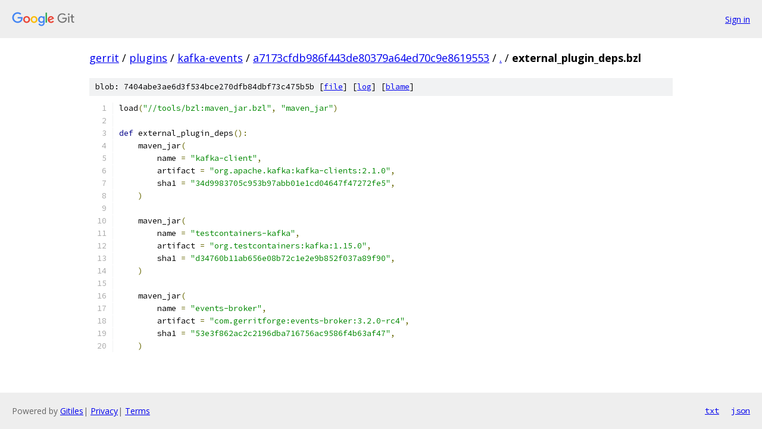

--- FILE ---
content_type: text/html; charset=utf-8
request_url: https://gerrit.googlesource.com/plugins/kafka-events/+/a7173cfdb986f443de80379a64ed70c9e8619553/external_plugin_deps.bzl
body_size: 1346
content:
<!DOCTYPE html><html lang="en"><head><meta charset="utf-8"><meta name="viewport" content="width=device-width, initial-scale=1"><title>external_plugin_deps.bzl - plugins/kafka-events - Git at Google</title><link rel="stylesheet" type="text/css" href="/+static/base.css"><link rel="stylesheet" type="text/css" href="/+static/prettify/prettify.css"><!-- default customHeadTagPart --></head><body class="Site"><header class="Site-header"><div class="Header"><a class="Header-image" href="/"><img src="//www.gstatic.com/images/branding/lockups/2x/lockup_git_color_108x24dp.png" width="108" height="24" alt="Google Git"></a><div class="Header-menu"> <a class="Header-menuItem" href="https://accounts.google.com/AccountChooser?faa=1&amp;continue=https://gerrit.googlesource.com/login/plugins/kafka-events/%2B/a7173cfdb986f443de80379a64ed70c9e8619553/external_plugin_deps.bzl">Sign in</a> </div></div></header><div class="Site-content"><div class="Container "><div class="Breadcrumbs"><a class="Breadcrumbs-crumb" href="/?format=HTML">gerrit</a> / <a class="Breadcrumbs-crumb" href="/plugins/">plugins</a> / <a class="Breadcrumbs-crumb" href="/plugins/kafka-events/">kafka-events</a> / <a class="Breadcrumbs-crumb" href="/plugins/kafka-events/+/a7173cfdb986f443de80379a64ed70c9e8619553">a7173cfdb986f443de80379a64ed70c9e8619553</a> / <a class="Breadcrumbs-crumb" href="/plugins/kafka-events/+/a7173cfdb986f443de80379a64ed70c9e8619553/">.</a> / <span class="Breadcrumbs-crumb">external_plugin_deps.bzl</span></div><div class="u-sha1 u-monospace BlobSha1">blob: 7404abe3ae6d3f534bce270dfb84dbf73c475b5b [<a href="/plugins/kafka-events/+/a7173cfdb986f443de80379a64ed70c9e8619553/external_plugin_deps.bzl">file</a>] [<a href="/plugins/kafka-events/+log/a7173cfdb986f443de80379a64ed70c9e8619553/external_plugin_deps.bzl">log</a>] [<a href="/plugins/kafka-events/+blame/a7173cfdb986f443de80379a64ed70c9e8619553/external_plugin_deps.bzl">blame</a>]</div><table class="FileContents"><tr class="u-pre u-monospace FileContents-line"><td class="u-lineNum u-noSelect FileContents-lineNum" data-line-number="1"></td><td class="FileContents-lineContents" id="1"><span class="pln">load</span><span class="pun">(</span><span class="str">&quot;//tools/bzl:maven_jar.bzl&quot;</span><span class="pun">,</span><span class="pln"> </span><span class="str">&quot;maven_jar&quot;</span><span class="pun">)</span></td></tr><tr class="u-pre u-monospace FileContents-line"><td class="u-lineNum u-noSelect FileContents-lineNum" data-line-number="2"></td><td class="FileContents-lineContents" id="2"></td></tr><tr class="u-pre u-monospace FileContents-line"><td class="u-lineNum u-noSelect FileContents-lineNum" data-line-number="3"></td><td class="FileContents-lineContents" id="3"><span class="kwd">def</span><span class="pln"> external_plugin_deps</span><span class="pun">():</span></td></tr><tr class="u-pre u-monospace FileContents-line"><td class="u-lineNum u-noSelect FileContents-lineNum" data-line-number="4"></td><td class="FileContents-lineContents" id="4"><span class="pln">    maven_jar</span><span class="pun">(</span></td></tr><tr class="u-pre u-monospace FileContents-line"><td class="u-lineNum u-noSelect FileContents-lineNum" data-line-number="5"></td><td class="FileContents-lineContents" id="5"><span class="pln">        name </span><span class="pun">=</span><span class="pln"> </span><span class="str">&quot;kafka-client&quot;</span><span class="pun">,</span></td></tr><tr class="u-pre u-monospace FileContents-line"><td class="u-lineNum u-noSelect FileContents-lineNum" data-line-number="6"></td><td class="FileContents-lineContents" id="6"><span class="pln">        artifact </span><span class="pun">=</span><span class="pln"> </span><span class="str">&quot;org.apache.kafka:kafka-clients:2.1.0&quot;</span><span class="pun">,</span></td></tr><tr class="u-pre u-monospace FileContents-line"><td class="u-lineNum u-noSelect FileContents-lineNum" data-line-number="7"></td><td class="FileContents-lineContents" id="7"><span class="pln">        sha1 </span><span class="pun">=</span><span class="pln"> </span><span class="str">&quot;34d9983705c953b97abb01e1cd04647f47272fe5&quot;</span><span class="pun">,</span></td></tr><tr class="u-pre u-monospace FileContents-line"><td class="u-lineNum u-noSelect FileContents-lineNum" data-line-number="8"></td><td class="FileContents-lineContents" id="8"><span class="pln">    </span><span class="pun">)</span></td></tr><tr class="u-pre u-monospace FileContents-line"><td class="u-lineNum u-noSelect FileContents-lineNum" data-line-number="9"></td><td class="FileContents-lineContents" id="9"></td></tr><tr class="u-pre u-monospace FileContents-line"><td class="u-lineNum u-noSelect FileContents-lineNum" data-line-number="10"></td><td class="FileContents-lineContents" id="10"><span class="pln">    maven_jar</span><span class="pun">(</span></td></tr><tr class="u-pre u-monospace FileContents-line"><td class="u-lineNum u-noSelect FileContents-lineNum" data-line-number="11"></td><td class="FileContents-lineContents" id="11"><span class="pln">        name </span><span class="pun">=</span><span class="pln"> </span><span class="str">&quot;testcontainers-kafka&quot;</span><span class="pun">,</span></td></tr><tr class="u-pre u-monospace FileContents-line"><td class="u-lineNum u-noSelect FileContents-lineNum" data-line-number="12"></td><td class="FileContents-lineContents" id="12"><span class="pln">        artifact </span><span class="pun">=</span><span class="pln"> </span><span class="str">&quot;org.testcontainers:kafka:1.15.0&quot;</span><span class="pun">,</span></td></tr><tr class="u-pre u-monospace FileContents-line"><td class="u-lineNum u-noSelect FileContents-lineNum" data-line-number="13"></td><td class="FileContents-lineContents" id="13"><span class="pln">        sha1 </span><span class="pun">=</span><span class="pln"> </span><span class="str">&quot;d34760b11ab656e08b72c1e2e9b852f037a89f90&quot;</span><span class="pun">,</span></td></tr><tr class="u-pre u-monospace FileContents-line"><td class="u-lineNum u-noSelect FileContents-lineNum" data-line-number="14"></td><td class="FileContents-lineContents" id="14"><span class="pln">    </span><span class="pun">)</span></td></tr><tr class="u-pre u-monospace FileContents-line"><td class="u-lineNum u-noSelect FileContents-lineNum" data-line-number="15"></td><td class="FileContents-lineContents" id="15"></td></tr><tr class="u-pre u-monospace FileContents-line"><td class="u-lineNum u-noSelect FileContents-lineNum" data-line-number="16"></td><td class="FileContents-lineContents" id="16"><span class="pln">    maven_jar</span><span class="pun">(</span></td></tr><tr class="u-pre u-monospace FileContents-line"><td class="u-lineNum u-noSelect FileContents-lineNum" data-line-number="17"></td><td class="FileContents-lineContents" id="17"><span class="pln">        name </span><span class="pun">=</span><span class="pln"> </span><span class="str">&quot;events-broker&quot;</span><span class="pun">,</span></td></tr><tr class="u-pre u-monospace FileContents-line"><td class="u-lineNum u-noSelect FileContents-lineNum" data-line-number="18"></td><td class="FileContents-lineContents" id="18"><span class="pln">        artifact </span><span class="pun">=</span><span class="pln"> </span><span class="str">&quot;com.gerritforge:events-broker:3.2.0-rc4&quot;</span><span class="pun">,</span></td></tr><tr class="u-pre u-monospace FileContents-line"><td class="u-lineNum u-noSelect FileContents-lineNum" data-line-number="19"></td><td class="FileContents-lineContents" id="19"><span class="pln">        sha1 </span><span class="pun">=</span><span class="pln"> </span><span class="str">&quot;53e3f862ac2c2196dba716756ac9586f4b63af47&quot;</span><span class="pun">,</span></td></tr><tr class="u-pre u-monospace FileContents-line"><td class="u-lineNum u-noSelect FileContents-lineNum" data-line-number="20"></td><td class="FileContents-lineContents" id="20"><span class="pln">    </span><span class="pun">)</span></td></tr></table><script nonce="KRtlboy2JzIbfN3Sfz5iuw">for (let lineNumEl of document.querySelectorAll('td.u-lineNum')) {lineNumEl.onclick = () => {window.location.hash = `#${lineNumEl.getAttribute('data-line-number')}`;};}</script></div> <!-- Container --></div> <!-- Site-content --><footer class="Site-footer"><div class="Footer"><span class="Footer-poweredBy">Powered by <a href="https://gerrit.googlesource.com/gitiles/">Gitiles</a>| <a href="https://policies.google.com/privacy">Privacy</a>| <a href="https://policies.google.com/terms">Terms</a></span><span class="Footer-formats"><a class="u-monospace Footer-formatsItem" href="?format=TEXT">txt</a> <a class="u-monospace Footer-formatsItem" href="?format=JSON">json</a></span></div></footer></body></html>